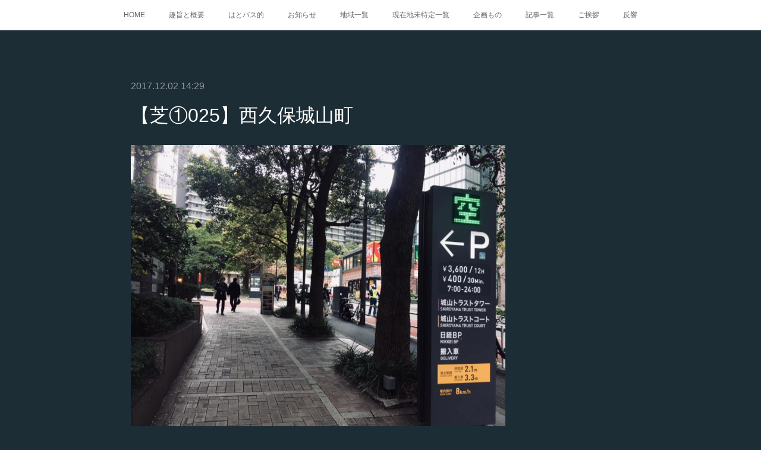

--- FILE ---
content_type: text/html; charset=utf-8
request_url: https://edo.amebaownd.com/posts/3333283
body_size: 11716
content:
<!doctype html>

            <html lang="ja" data-reactroot=""><head><meta charSet="UTF-8"/><meta http-equiv="X-UA-Compatible" content="IE=edge"/><meta name="viewport" content="width=device-width,user-scalable=no,initial-scale=1.0,minimum-scale=1.0,maximum-scale=1.0"/><title data-react-helmet="true">【芝①025】西久保城山町 | 江戸町巡り</title><link data-react-helmet="true" rel="canonical" href="https://edo.amebaownd.com/posts/3333283/"/><meta name="description" content="町番号：芝①025町名：西久保城山町読み方：にしくぼしろやまちょう　Nishikubo-Shiroyamachō区分：町丁起立：1872(明治5)年廃止：1977(昭和52)年8月31日(港区町名旧新"/><meta property="fb:app_id" content="522776621188656"/><meta property="og:url" content="https://edo.amebaownd.com/posts/3333283"/><meta property="og:type" content="article"/><meta property="og:title" content="【芝①025】西久保城山町"/><meta property="og:description" content="町番号：芝①025町名：西久保城山町読み方：にしくぼしろやまちょう　Nishikubo-Shiroyamachō区分：町丁起立：1872(明治5)年廃止：1977(昭和52)年8月31日(港区町名旧新"/><meta property="og:image" content="https://cdn.amebaowndme.com/madrid-prd/madrid-web/images/sites/389419/5a877e8acd4a361b56a017b31a7f07e8_0dd50f8ba32d38adcd5cd590e15d0fea.jpg"/><meta property="og:site_name" content="江戸町巡り"/><meta property="og:locale" content="ja_JP"/><meta name="twitter:card" content="summary_large_image"/><meta name="twitter:site" content="@amebaownd"/><meta name="twitter:title" content="【芝①025】西久保城山町 | 江戸町巡り"/><meta name="twitter:description" content="町番号：芝①025町名：西久保城山町読み方：にしくぼしろやまちょう　Nishikubo-Shiroyamachō区分：町丁起立：1872(明治5)年廃止：1977(昭和52)年8月31日(港区町名旧新"/><meta name="twitter:image" content="https://cdn.amebaowndme.com/madrid-prd/madrid-web/images/sites/389419/5a877e8acd4a361b56a017b31a7f07e8_0dd50f8ba32d38adcd5cd590e15d0fea.jpg"/><meta name="twitter:app:id:iphone" content="911640835"/><meta name="twitter:app:url:iphone" content="amebaownd://public/sites/389419/posts/3333283"/><meta name="twitter:app:id:googleplay" content="jp.co.cyberagent.madrid"/><meta name="twitter:app:url:googleplay" content="amebaownd://public/sites/389419/posts/3333283"/><meta name="twitter:app:country" content="US"/><link rel="amphtml" href="https://amp.amebaownd.com/posts/3333283"/><link rel="alternate" type="application/rss+xml" title="江戸町巡り" href="https://edo.amebaownd.com/rss.xml"/><link rel="alternate" type="application/atom+xml" title="江戸町巡り" href="https://edo.amebaownd.com/atom.xml"/><link rel="sitemap" type="application/xml" title="Sitemap" href="/sitemap.xml"/><link href="https://static.amebaowndme.com/madrid-frontend/css/user.min-a66be375c.css" rel="stylesheet" type="text/css"/><link href="https://static.amebaowndme.com/madrid-frontend/css/noblesse/index.min-a66be375c.css" rel="stylesheet" type="text/css"/><link rel="icon" href="https://static.amebaowndme.com/madrid-frontend/images/app/common/favicon.ico"/><style id="site-colors" charSet="UTF-8">.u-nav-clr {
  color: #666666;
}
.u-nav-bdr-clr {
  border-color: #666666;
}
.u-nav-bg-clr {
  background-color: #ffffff;
}
.u-nav-bg-bdr-clr {
  border-color: #ffffff;
}
.u-site-clr {
  color: #ffffff;
}
.u-base-bg-clr {
  background-color: #1C2D35;
}
.u-btn-clr {
  color: #ffffff;
}
.u-btn-clr:hover,
.u-btn-clr--active {
  color: rgba(255,255,255, 0.7);
}
.u-btn-clr--disabled,
.u-btn-clr:disabled {
  color: rgba(255,255,255, 0.5);
}
.u-btn-bdr-clr {
  border-color: #5b686e;
}
.u-btn-bdr-clr:hover,
.u-btn-bdr-clr--active {
  border-color: rgba(91,104,110, 0.7);
}
.u-btn-bdr-clr--disabled,
.u-btn-bdr-clr:disabled {
  border-color: rgba(91,104,110, 0.5);
}
.u-btn-bg-clr {
  background-color: #5b686e;
}
.u-btn-bg-clr:hover,
.u-btn-bg-clr--active {
  background-color: rgba(91,104,110, 0.7);
}
.u-btn-bg-clr--disabled,
.u-btn-bg-clr:disabled {
  background-color: rgba(91,104,110, 0.5);
}
.u-txt-clr {
  color: #ffffff;
}
.u-txt-clr--lv1 {
  color: rgba(255,255,255, 0.7);
}
.u-txt-clr--lv2 {
  color: rgba(255,255,255, 0.5);
}
.u-txt-clr--lv3 {
  color: rgba(255,255,255, 0.3);
}
.u-txt-bg-clr {
  background-color: #191919;
}
.u-lnk-clr,
.u-clr-area a {
  color: #a78a5d;
}
.u-lnk-clr:visited,
.u-clr-area a:visited {
  color: rgba(167,138,93, 0.7);
}
.u-lnk-clr:hover,
.u-clr-area a:hover {
  color: rgba(167,138,93, 0.5);
}
.u-ttl-blk-clr {
  color: #ffffff;
}
.u-ttl-blk-bdr-clr {
  border-color: #ffffff;
}
.u-ttl-blk-bdr-clr--lv1 {
  border-color: #333333;
}
.u-bdr-clr {
  border-color: #3a404a;
}
.u-acnt-bdr-clr {
  border-color: #ffffff;
}
.u-acnt-bg-clr {
  background-color: #ffffff;
}
body {
  background-color: #1C2D35;
}
blockquote {
  color: rgba(255,255,255, 0.7);
  border-left-color: #3a404a;
};</style><style id="user-css" charSet="UTF-8">/**
 * @media all
 * 全体に適用したいCSSを記述してください。
 */
/*
.btn__item {
  border-radius: 24px;
}
*/;</style><style media="screen and (max-width: 800px)" id="user-sp-css" charSet="UTF-8">/**
 * @media (max-width: 800px)
 * 画面幅が800px以下のスマートフォン、タブレット用のCSSを記述してください。
 */
/*
.btn__item {
  border-radius: 24px;
}
*/;</style><script>
              (function(i,s,o,g,r,a,m){i['GoogleAnalyticsObject']=r;i[r]=i[r]||function(){
              (i[r].q=i[r].q||[]).push(arguments)},i[r].l=1*new Date();a=s.createElement(o),
              m=s.getElementsByTagName(o)[0];a.async=1;a.src=g;m.parentNode.insertBefore(a,m)
              })(window,document,'script','//www.google-analytics.com/analytics.js','ga');
            </script></head><body id="mdrd-a66be375c" class="u-txt-clr u-base-bg-clr theme-noblesse plan-premium hide-owndbar "><noscript><iframe src="//www.googletagmanager.com/ns.html?id=GTM-PXK9MM" height="0" width="0" style="display:none;visibility:hidden"></iframe></noscript><script>
            (function(w,d,s,l,i){w[l]=w[l]||[];w[l].push({'gtm.start':
            new Date().getTime(),event:'gtm.js'});var f=d.getElementsByTagName(s)[0],
            j=d.createElement(s),dl=l!='dataLayer'?'&l='+l:'';j.async=true;j.src=
            '//www.googletagmanager.com/gtm.js?id='+i+dl;f.parentNode.insertBefore(j,f);
            })(window,document, 'script', 'dataLayer', 'GTM-PXK9MM');
            </script><div id="content"><div class="page" data-reactroot=""><div class="page__outer"><div class="page__inner u-base-bg-clr"><div role="navigation" class="common-header__outer u-nav-bg-clr"><input type="checkbox" id="header-switch" class="common-header__switch"/><div class="common-header"><div class="common-header__inner js-nav-overflow-criterion"><ul class="common-header__nav common-header-nav"><li class="common-header-nav__item js-nav-item "><a target="" class="u-nav-clr" href="/">HOME</a></li><li class="common-header-nav__item js-nav-item "><a target="" class="u-nav-clr" href="/pages/1450388/page_201711250014">趣旨と概要</a></li><li class="common-header-nav__item js-nav-item "><a target="" class="u-nav-clr" href="/pages/1449278/page_201711241525">はとバス的</a></li><li class="common-header-nav__item js-nav-item "><a target="" class="u-nav-clr" href="/pages/1448873/news">お知らせ</a></li><li class="common-header-nav__item js-nav-item "><a target="" class="u-nav-clr" href="/pages/1448874/blog">地域一覧</a></li><li class="common-header-nav__item js-nav-item "><a target="" class="u-nav-clr" href="/pages/1448875/gallery">現在地未特定一覧</a></li><li class="common-header-nav__item js-nav-item "><a target="" class="u-nav-clr" href="/pages/1448876/menu">企画もの</a></li><li class="common-header-nav__item js-nav-item "><a target="" class="u-nav-clr" href="/pages/1449277/blog">記事一覧</a></li><li class="common-header-nav__item js-nav-item "><a target="" class="u-nav-clr" href="/pages/1450104/page_201711242149">ご挨拶</a></li><li class="common-header-nav__item js-nav-item "><a target="" class="u-nav-clr" href="/pages/1450386/page_201711250013">反響</a></li></ul></div><label class="common-header__more u-nav-bdr-clr" for="header-switch"><span class="u-nav-bdr-clr"><span class="u-nav-bdr-clr"><span class="u-nav-bdr-clr"></span></span></span></label></div></div><div class="page__main--outer"><div role="main" class="page__main page__main--blog-detail"><div class="section"><div class="blog-article-outer"><article class="blog-article u-bdr-clr"><div class="blog-article__inner"><div class="blog-article__header"><time class="blog-article__date u-txt-clr u-txt-clr--lv2 u-acnt-bdr-clr u-font" dateTime="2017-12-02T14:29:36Z">2017.12.02 14:29</time></div><div class="blog-article__body blog-body"><div class="blog-article__title blog-title"><h1 class="blog-title__text u-txt-clr">【芝①025】西久保城山町</h1></div><div class="blog-body__item"><div class="img img__item--"><div><img alt=""/></div></div></div><div class="blog-body__item"><div class="blog-body__text u-txt-clr u-clr-area" data-block-type="text"><p class="">町番号：芝①025</p><p class="">町名：西久保城山町</p><p class="">読み方：にしくぼしろやまちょう　Nishikubo-Shiroyamachō<br></p><p class="">区分：町丁<br></p><p class="">起立：1872(明治5)年</p><p class="">廃止：1977(昭和52)年8月31日(港区町名旧新対照表では1976(昭和51)年9月30日)</p><p class="">冠称：「西久保」、さらに1947(昭和22)年3月15日から「芝」</p><p>現町名：港区虎ノ門四丁目3番</p><p class="">概要：町名は平安時代末期から鎌倉時代初期にかけて活躍した武将熊谷次郎直実或いは太田道灌の砦跡と伝えられる城山があったことによる。『嘉永板切絵図』の<a class="u-lnk-clr" target="_blank" href="https://edo.amebaownd.com/posts/3333466">葺手町</a>の西方の路上に「城山」と見え、路上北側に土岐美濃守の屋敷地があった。『備考』の<a class="u-lnk-clr" target="_blank" href="https://edo.amebaownd.com/posts/3333466">葺手町</a>の項には、「里俗城山　右者当町後御砂取場上山之所熊谷次郎直実城跡之由ニ而<a class="u-lnk-clr" target="_blank" href="https://edo.amebaownd.com/posts/3333466">葺手町</a>西横町江戸見坂え往還ヲ一円ニ相唱申候」とある。また『江戸名所』には、「西窪土岐山城侯の藩邸の辺を云う土俗熊谷次郎直実の城跡といい伝うるは、誤なるべし。昔熊谷氏の人の居宅など有りし地ならんかし」とある。一説には太田道灌の城址とも伝える。城山の汎称は、<a class="u-lnk-clr" target="_blank" href="https://edo.amebaownd.com/posts/3333466">葺手町</a>南側の土取場から西方を称し、その範囲は汐見坂辺りに及んだ。古名は<a class="u-lnk-clr" target="_blank" href="https://edo.amebaownd.com/posts/3569364">西之久保町</a>。1657(明暦3)年の明暦の大火後、北条氏利屋敷となり消滅。その後、町民は1662(寛文2)年に多摩郡牟礼村(現・三鷹市牟礼)において新田開発を命じられ、後に「西久保村」と称した。それが現在の武蔵野市西久保である。</p><p>1872(明治5)年、2世紀余振りに成立。同年の戸数34・人口145(府志料)。</p><p>1878(明治11)年11月2日、東京府芝区に所属。1889(明治22)年5月1日、東京府東京市芝区に所属。1908(明治41)年の世帯数63・人口299。1943(昭和18)年7月1日、東京都芝区に所属。1947(昭和22)年3月15日、東京都港区に所属。閑静な住宅地であったが、戦後はオフィスビル等に変化した。</p><p>1977(昭和52)年9月1日、住居表示の実施により、虎ノ門四丁目3番に編入となり消滅(港区町名旧新対照表では1976(昭和51)年10月1日)。</p><p>撮影場所：西久保城山町</p><p>撮影地：<a class="u-lnk-clr" target="_blank" href="https://www.google.co.jp/maps/place/%E3%80%92105-0001+%E6%9D%B1%E4%BA%AC%E9%83%BD%E6%B8%AF%E5%8C%BA%E8%99%8E%E3%83%8E%E9%96%80%EF%BC%94%E4%B8%81%E7%9B%AE%EF%BC%93%E2%88%92%EF%BC%91+%E5%9F%8E%E5%B1%B1%E3%83%88%E3%83%A9%E3%82%B9%E3%83%88%E3%82%BF%E3%83%AF%E3%83%BC/@35.6648611,139.7434646,17z/data=!4m13!1m7!3m6!1s0x60188b9130b6c5a7:0xc688fbee8732edb!2z44CSMTA1LTAwMDEg5p2x5Lqs6YO95riv5Yy66JmO44OO6ZaA77yU5LiB55uu77yR4oiS77yT!3b1!8m2!3d35.66452!4d139.7456981!3m4!1s0x60188b90924f2af5:0x7164f8cda2b5e400!8m2!3d35.6646398!4d139.743089">港区虎ノ門四丁目3番1号(城山トラストタワー)</a></p><p>←024<a class="u-lnk-clr" href="https://edo.amebaownd.com/posts/3333261">西久保巴町</a>　026<a class="u-lnk-clr" href="https://edo.amebaownd.com/posts/3333408">西久保広町</a>→<br></p></div></div></div><div class="blog-article__footer"><div class="bloginfo"><div class="bloginfo__category bloginfo-category"><ul class="bloginfo-category__list bloginfo-category-list"><li class="bloginfo-category-list__item"><a class="u-txt-clr u-txt-clr--lv2" href="/posts/categories/931993">芝①<!-- -->(<!-- -->99<!-- -->)</a></li></ul></div></div><div class="reblog-btn-outer"><div class="reblog-btn-body"><button class="reblog-btn"><span class="reblog-btn__inner"><span class="icon icon--reblog2"></span></span></button></div></div></div></div><div class="complementary-outer complementary-outer--slot2"><div class="complementary complementary--keywordSearch "><div class="block-type--keywordSearch"><div class="block-type--keyword-search"><div class="keyword-search u-bdr-clr"><form action="" name="keywordSearchForm0" novalidate=""><label for="keyword-search-0" aria-hidden="true" class="keyword-search__icon icon icon--search3"></label><input type="search" id="keyword-search-0" placeholder="キーワードを入力" name="keyword" maxLength="100" class="keyword-search__input"/></form></div></div></div></div><div class="complementary complementary--shareButton "><div class="block-type--shareButton"><div class="share share--circle share--circle-5"><button class="share__btn--facebook share__btn share__btn--circle"><span aria-hidden="true" class="icon--facebook icon"></span></button><button class="share__btn--twitter share__btn share__btn--circle"><span aria-hidden="true" class="icon--twitter icon"></span></button><button class="share__btn--hatenabookmark share__btn share__btn--circle"><span aria-hidden="true" class="icon--hatenabookmark icon"></span></button><button class="share__btn--pocket share__btn share__btn--circle"><span aria-hidden="true" class="icon--pocket icon"></span></button><button class="share__btn--googleplus share__btn share__btn--circle"><span aria-hidden="true" class="icon--googleplus icon"></span></button></div></div></div><div class="complementary complementary--siteFollow "><div class="block-type--siteFollow"><div class="site-follow u-bdr-clr"><div class="site-follow__img"><div><img alt=""/></div></div><div class="site-follow__body"><p class="site-follow__title u-txt-clr"><span class="site-follow__title-inner ">江戸町巡り</span></p><p class="site-follow__text u-txt-clr u-txt-clr--lv1">落語や時代劇、近代文学の愛好家諸氏、
江戸の町を散歩してみませんか？
表紙：本所長崎町
※コピペしてもかまいませんが、その際は逐一出典を明らかにしてください。</p><div class="site-follow__btn-outer"><button class="site-follow__btn site-follow__btn--yet"><div class="site-follow__btn-text"><span aria-hidden="true" class="site-follow__icon icon icon--plus"></span>フォロー</div></button></div></div></div></div></div><div class="complementary complementary--relatedPosts "><div class="block-type--relatedPosts"></div></div></div><div class="blog-article__comment"><div class="comment-list js-comment-list" style="display:none"><div><p class="comment-count u-txt-clr u-txt-clr--lv2"><span>0</span>コメント</p><ul><li class="comment-list__item comment-item js-comment-form"><div class="comment-item__body"><form class="comment-item__form u-bdr-clr "><div class="comment-item__form-head"><textarea type="text" id="post-comment" maxLength="1100" placeholder="コメントする..." class="comment-item__input"></textarea></div><div class="comment-item__form-foot"><p class="comment-item__count-outer"><span class="comment-item__count ">1000</span> / 1000</p><button type="submit" disabled="" class="comment-item__submit">投稿</button></div></form></div></li></ul></div></div></div><div class="pswp" tabindex="-1" role="dialog" aria-hidden="true"><div class="pswp__bg"></div><div class="pswp__scroll-wrap"><div class="pswp__container"><div class="pswp__item"></div><div class="pswp__item"></div><div class="pswp__item"></div></div><div class="pswp__ui pswp__ui--hidden"><div class="pswp__top-bar"><div class="pswp__counter"></div><button class="pswp__button pswp__button--close" title="Close (Esc)"></button><button class="pswp__button pswp__button--share" title="Share"></button><button class="pswp__button pswp__button--fs" title="Toggle fullscreen"></button><button class="pswp__button pswp__button--zoom" title="Zoom in/out"></button><div class="pswp__preloader"><div class="pswp__preloader__icn"><div class="pswp__preloader__cut"><div class="pswp__preloader__donut"></div></div></div></div></div><div class="pswp__share-modal pswp__share-modal--hidden pswp__single-tap"><div class="pswp__share-tooltip"></div></div><div class="pswp__button pswp__button--close pswp__close"><span class="pswp__close__item pswp__close"></span><span class="pswp__close__item pswp__close"></span></div><div class="pswp__bottom-bar"><button class="pswp__button pswp__button--arrow--left js-lightbox-arrow" title="Previous (arrow left)"></button><button class="pswp__button pswp__button--arrow--right js-lightbox-arrow" title="Next (arrow right)"></button></div><div class=""><div class="pswp__caption"><div class="pswp__caption"></div><div class="pswp__caption__link"><a class="js-link"></a></div></div></div></div></div></div></article></div></div></div></div><footer role="contentinfo" class="page__footer footer" style="opacity:1 !important;visibility:visible !important;text-indent:0 !important;overflow:visible !important;position:static !important"><div class="footer__inner u-bdr-clr " style="opacity:1 !important;visibility:visible !important;text-indent:0 !important;overflow:visible !important;display:block !important;transform:none !important"><div class="footer__item u-bdr-clr" style="opacity:1 !important;visibility:visible !important;text-indent:0 !important;overflow:visible !important;display:block !important;transform:none !important"><p class="footer__copyright u-font"><small class="u-txt-clr u-txt-clr--lv2 u-font" style="color:rgba(255,255,255, 0.5) !important">Copyright © <!-- -->2026<!-- --> <!-- -->江戸町巡り<!-- -->.</small></p></div></div></footer></div></div><div class="toast"></div></div></div><img src="//sy.ameblo.jp/sync/?org=sy.amebaownd.com" alt="" style="display:none" width="1" height="1"/><script charSet="UTF-8">window.mdrdEnv="prd";</script><script charSet="UTF-8">window.INITIAL_STATE={"authenticate":{"authCheckCompleted":false,"isAuthorized":false},"blogPostReblogs":{},"category":{},"currentSite":{"fetching":false,"status":null,"site":{}},"shopCategory":{},"categories":{},"notifications":{},"page":{},"paginationTitle":{},"postArchives":{},"postComments":{"3333283":{"data":[],"pagination":{"total":0,"offset":0,"limit":0,"cursors":{"after":"","before":""}},"fetching":false},"submitting":false,"postStatus":null},"postDetail":{"postDetail-blogPostId:3333283":{"fetching":false,"loaded":true,"meta":{"code":200},"data":{"id":"3333283","userId":"532665","siteId":"389419","status":"publish","title":"【芝①025】西久保城山町","contents":[{"type":"image","fit":true,"scale":0.75,"align":"","url":"https:\u002F\u002Fcdn.amebaowndme.com\u002Fmadrid-prd\u002Fmadrid-web\u002Fimages\u002Fsites\u002F389419\u002F5a877e8acd4a361b56a017b31a7f07e8_0dd50f8ba32d38adcd5cd590e15d0fea.jpg","link":"","width":960,"height":720,"target":"_self","lightboxIndex":0},{"type":"text","format":"html","value":"\u003Cp class=\"\"\u003E町番号：芝①025\u003C\u002Fp\u003E\u003Cp class=\"\"\u003E町名：西久保城山町\u003C\u002Fp\u003E\u003Cp class=\"\"\u003E読み方：にしくぼしろやまちょう　Nishikubo-Shiroyamachō\u003Cbr\u003E\u003C\u002Fp\u003E\u003Cp class=\"\"\u003E区分：町丁\u003Cbr\u003E\u003C\u002Fp\u003E\u003Cp class=\"\"\u003E起立：1872(明治5)年\u003C\u002Fp\u003E\u003Cp class=\"\"\u003E廃止：1977(昭和52)年8月31日(港区町名旧新対照表では1976(昭和51)年9月30日)\u003C\u002Fp\u003E\u003Cp class=\"\"\u003E冠称：「西久保」、さらに1947(昭和22)年3月15日から「芝」\u003C\u002Fp\u003E\u003Cp\u003E現町名：港区虎ノ門四丁目3番\u003C\u002Fp\u003E\u003Cp class=\"\"\u003E概要：町名は平安時代末期から鎌倉時代初期にかけて活躍した武将熊谷次郎直実或いは太田道灌の砦跡と伝えられる城山があったことによる。『嘉永板切絵図』の\u003Ca href=\"https:\u002F\u002Fedo.amebaownd.com\u002Fposts\u002F3333466\" target=\"_blank\" class=\"u-lnk-clr\"\u003E葺手町\u003C\u002Fa\u003Eの西方の路上に「城山」と見え、路上北側に土岐美濃守の屋敷地があった。『備考』の\u003Ca href=\"https:\u002F\u002Fedo.amebaownd.com\u002Fposts\u002F3333466\" target=\"_blank\" class=\"u-lnk-clr\"\u003E葺手町\u003C\u002Fa\u003Eの項には、「里俗城山　右者当町後御砂取場上山之所熊谷次郎直実城跡之由ニ而\u003Ca href=\"https:\u002F\u002Fedo.amebaownd.com\u002Fposts\u002F3333466\" target=\"_blank\" class=\"u-lnk-clr\"\u003E葺手町\u003C\u002Fa\u003E西横町江戸見坂え往還ヲ一円ニ相唱申候」とある。また『江戸名所』には、「西窪土岐山城侯の藩邸の辺を云う土俗熊谷次郎直実の城跡といい伝うるは、誤なるべし。昔熊谷氏の人の居宅など有りし地ならんかし」とある。一説には太田道灌の城址とも伝える。城山の汎称は、\u003Ca href=\"https:\u002F\u002Fedo.amebaownd.com\u002Fposts\u002F3333466\" target=\"_blank\" class=\"u-lnk-clr\"\u003E葺手町\u003C\u002Fa\u003E南側の土取場から西方を称し、その範囲は汐見坂辺りに及んだ。古名は\u003Ca href=\"https:\u002F\u002Fedo.amebaownd.com\u002Fposts\u002F3569364\" target=\"_blank\" class=\"u-lnk-clr\"\u003E西之久保町\u003C\u002Fa\u003E。1657(明暦3)年の明暦の大火後、北条氏利屋敷となり消滅。その後、町民は1662(寛文2)年に多摩郡牟礼村(現・三鷹市牟礼)において新田開発を命じられ、後に「西久保村」と称した。それが現在の武蔵野市西久保である。\u003C\u002Fp\u003E\u003Cp\u003E1872(明治5)年、2世紀余振りに成立。同年の戸数34・人口145(府志料)。\u003C\u002Fp\u003E\u003Cp\u003E1878(明治11)年11月2日、東京府芝区に所属。1889(明治22)年5月1日、東京府東京市芝区に所属。1908(明治41)年の世帯数63・人口299。1943(昭和18)年7月1日、東京都芝区に所属。1947(昭和22)年3月15日、東京都港区に所属。閑静な住宅地であったが、戦後はオフィスビル等に変化した。\u003C\u002Fp\u003E\u003Cp\u003E1977(昭和52)年9月1日、住居表示の実施により、虎ノ門四丁目3番に編入となり消滅(港区町名旧新対照表では1976(昭和51)年10月1日)。\u003C\u002Fp\u003E\u003Cp\u003E撮影場所：西久保城山町\u003C\u002Fp\u003E\u003Cp\u003E撮影地：\u003Ca href=\"https:\u002F\u002Fwww.google.co.jp\u002Fmaps\u002Fplace\u002F%E3%80%92105-0001+%E6%9D%B1%E4%BA%AC%E9%83%BD%E6%B8%AF%E5%8C%BA%E8%99%8E%E3%83%8E%E9%96%80%EF%BC%94%E4%B8%81%E7%9B%AE%EF%BC%93%E2%88%92%EF%BC%91+%E5%9F%8E%E5%B1%B1%E3%83%88%E3%83%A9%E3%82%B9%E3%83%88%E3%82%BF%E3%83%AF%E3%83%BC\u002F@35.6648611,139.7434646,17z\u002Fdata=!4m13!1m7!3m6!1s0x60188b9130b6c5a7:0xc688fbee8732edb!2z44CSMTA1LTAwMDEg5p2x5Lqs6YO95riv5Yy66JmO44OO6ZaA77yU5LiB55uu77yR4oiS77yT!3b1!8m2!3d35.66452!4d139.7456981!3m4!1s0x60188b90924f2af5:0x7164f8cda2b5e400!8m2!3d35.6646398!4d139.743089\" target=\"_blank\" class=\"u-lnk-clr\"\u003E港区虎ノ門四丁目3番1号(城山トラストタワー)\u003C\u002Fa\u003E\u003C\u002Fp\u003E\u003Cp\u003E←024\u003Ca href=\"https:\u002F\u002Fedo.amebaownd.com\u002Fposts\u002F3333261\" class=\"u-lnk-clr\"\u003E西久保巴町\u003C\u002Fa\u003E　026\u003Ca href=\"https:\u002F\u002Fedo.amebaownd.com\u002Fposts\u002F3333408\" class=\"u-lnk-clr\"\u003E西久保広町\u003C\u002Fa\u003E→\u003Cbr\u003E\u003C\u002Fp\u003E"}],"urlPath":"","publishedUrl":"https:\u002F\u002Fedo.amebaownd.com\u002Fposts\u002F3333283","ogpDescription":"","ogpImageUrl":"","contentFiltered":"","viewCount":0,"commentCount":0,"reblogCount":0,"prevBlogPost":{"id":"3333408","title":"【芝①026】西久保広町","summary":"町番号：芝①026町名：西久保広町読み方：にしくぼひろまち　Nishikubo-Hiromachi区分：町丁起立：1869(明治2)年廃止：1977(昭和52)年12月31日冠称：「西久保」、さらに1947(昭和22)年3月15日から「芝」現町名：港区虎ノ門三丁目18・19番の一部と20～25番、愛宕二丁目6番13・14号概要：1869(明治2)年、西久保同朋町、芝富山町、芝北新門前町、白金青松寺門前町、芝青龍寺門前町、芝光円寺門前、天徳寺門前の一部、青龍寺門前代地が合併して成立。町名は町南の増上寺涅槃門から西久保の通りに出る所を里俗に「広小路(芝広小路)」といったことによる。この広小路には見世物小屋等が置かれていた(府志料、沿革誌、画報、案内)。「広町」というが町域は狭い。1872(明治5)年、青龍寺、光円寺、俊朝寺の寺地を合併。同年の戸数166・人口753(府志料)。1878(明治11)年11月2日、東京府芝区に所属。1889(明治22)年5月1日、東京府東京市芝区に所属。1908(明治41)年の世帯数280・人口1,076。明治末期、路面電車の通る切通しが町西部の中央を東西に分断した。1943(昭和18)年7月1日、東京都芝区に所属。1947(昭和22)年3月15日、東京都港区に所属。住居表示の実施により、1976(昭和51)年10月1日に大部分が虎ノ門三丁目18・19番の一部と20～25番に編入、1978(昭和53)年1月1日には愛宕二丁目6番13・14号に編入となり消滅。撮影場所：西久保広町撮影地：港区虎ノ門三丁目20番3号(ノアーズアークビル 高本製麺所)←025西久保城山町　027西久保八幡町→","imageUrl":"https:\u002F\u002Fcdn.amebaowndme.com\u002Fmadrid-prd\u002Fmadrid-web\u002Fimages\u002Fsites\u002F389419\u002F5e3dd18601979933af83a4bfdc02e2d6_a3ed6b48d853e2bb9e80b7368b553cd6.jpg","publishedAt":"2017-12-02T15:02:23Z"},"nextBlogPost":{"id":"3333261","title":"【芝①024】西久保巴町","summary":"町番号：芝①024町名：西久保巴町読み方：にしくぼともえちょう　Nishikubo-Tomoechō区分：俗称→町丁起立：江戸期廃止：1977(昭和52)年8月31日(港区町名旧新対照表では1976(昭和51)年9月30日)冠称：「西久保」、さらに1947(昭和22)年3月15日から「芝」現町名：港区虎ノ門三・四丁目概要：江戸期から俗称として存在していた。1869(明治2)年、西久保新下谷町、西久保車坂町、天徳寺門前町内里俗表門前町、天徳寺門前町内里俗裏門前町が合併して成立。町名の由来は町形が巴型(曲玉型)をしているためとする説(芝区史)と、3町合併で三つ巴の連想によったものとする説がある。1872(明治5)年、石見浜田藩越智松平家上屋敷、浄土宗光明山天徳寺の寺地を合併。同年の戸数186・人口902(府志料)。1878(明治11)年11月2日、東京府芝区に所属。1889(明治22)年5月1日、東京府東京市芝区に所属。1908(明治41)年の世帯数379・人口1,677。江戸期以来の寺院の他、西久保通りに沿って古美術商の多い独特の様相を呈した。1943(昭和18)年7月1日、東京都芝区に所属。1947(昭和22)年3月15日、東京都港区に所属。1977(昭和52)年9月1日、住居表示の実施により、虎ノ門三丁目に編入となり消滅(港区町名旧新対照表では1976(昭和51)年10月1日)。撮影場所：西久保巴町撮影地：港区虎ノ門三丁目17番1号(TOKYU REIT 虎ノ門ビル 北大路 虎ノ門茶寮)←023西久保明船町　025西久保城山町→","imageUrl":"https:\u002F\u002Fcdn.amebaowndme.com\u002Fmadrid-prd\u002Fmadrid-web\u002Fimages\u002Fsites\u002F389419\u002F8764b927fa7c4daaf847011fce5cfa7c_913d3e5fed9337d601ac04c05cca96e1.jpg","publishedAt":"2017-12-02T14:25:45Z"},"rebloggedPost":false,"blogCategories":[{"id":"931993","siteId":"389419","label":"芝①","publishedCount":99,"createdAt":"2017-11-24T05:41:17Z","updatedAt":"2018-11-04T05:50:03Z"}],"user":{"id":"532665","nickname":"江戸町巡太郎","description":"","official":false,"photoUrl":"https:\u002F\u002Fprofile-api.ameba.jp\u002Fv2\u002Fas\u002Fv907efbe25f5000208a3ee920960d8f2d1876ce6\u002FprofileImage?cat=300","followingCount":1,"createdAt":"2017-11-24T03:29:41Z","updatedAt":"2025-12-27T14:58:32Z"},"updateUser":{"id":"532665","nickname":"江戸町巡太郎","description":"","official":false,"photoUrl":"https:\u002F\u002Fprofile-api.ameba.jp\u002Fv2\u002Fas\u002Fv907efbe25f5000208a3ee920960d8f2d1876ce6\u002FprofileImage?cat=300","followingCount":1,"createdAt":"2017-11-24T03:29:41Z","updatedAt":"2025-12-27T14:58:32Z"},"comments":{"pagination":{"total":0,"offset":0,"limit":0,"cursors":{"after":"","before":""}},"data":[]},"publishedAt":"2017-12-02T14:29:36Z","createdAt":"2017-12-02T14:30:31Z","updatedAt":"2019-11-10T13:27:28Z","version":10}}},"postList":{},"shopList":{},"shopItemDetail":{},"pureAd":{},"keywordSearch":{},"proxyFrame":{"loaded":false},"relatedPostList":{},"route":{"route":{"path":"\u002Fposts\u002F:blog_post_id","component":function Connect(props, context) {
        _classCallCheck(this, Connect);

        var _this = _possibleConstructorReturn(this, _Component.call(this, props, context));

        _this.version = version;
        _this.store = props.store || context.store;

        (0, _invariant2["default"])(_this.store, 'Could not find "store" in either the context or ' + ('props of "' + connectDisplayName + '". ') + 'Either wrap the root component in a <Provider>, ' + ('or explicitly pass "store" as a prop to "' + connectDisplayName + '".'));

        var storeState = _this.store.getState();
        _this.state = { storeState: storeState };
        _this.clearCache();
        return _this;
      },"route":{"id":"0","type":"blog_post_detail","idForType":"0","title":"","urlPath":"\u002Fposts\u002F:blog_post_id","isHomePage":false}},"params":{"blog_post_id":"3333283"},"location":{"pathname":"\u002Fposts\u002F3333283","search":"","hash":"","action":"POP","key":"gr6wcx","query":{}}},"siteConfig":{"tagline":"落語や時代劇、近代文学の愛好家諸氏、\n江戸の町を散歩してみませんか？\n表紙：本所長崎町\n※コピペしてもかまいませんが、その際は逐一出典を明らかにしてください。","title":"江戸町巡り","copyright":"","iconUrl":"https:\u002F\u002Fstatic.amebaowndme.com\u002Fmadrid-static\u002Fplaceholder\u002Fsite-icons\u002Fe.png","logoUrl":"https:\u002F\u002Fcdn.amebaowndme.com\u002Fmadrid-prd\u002Fmadrid-web\u002Fimages\u002Fsites\u002F389419\u002F6f1aa4b4a58ca7079b9137b64553a9f7_2f57dae2724a43f16dcab52629dc5949.png","coverImageUrl":"https:\u002F\u002Fcdn.amebaowndme.com\u002Fmadrid-prd\u002Fmadrid-web\u002Fimages\u002Fsites\u002F389419\u002Faa29f33ef34bf6d82814f4ed2418b731_7422e9e77701fd2e3d56dd0bcba063b9.jpg","homePageId":"1448872","siteId":"389419","siteCategoryIds":[],"themeId":"3","theme":"noblesse","shopId":"","openedShop":false,"shop":{"law":{"userType":"","corporateName":"","firstName":"","lastName":"","zipCode":"","prefecture":"","address":"","telNo":"","aboutContact":"","aboutPrice":"","aboutPay":"","aboutService":"","aboutReturn":""},"privacyPolicy":{"operator":"","contact":"","collectAndUse":"","restrictionToThirdParties":"","supervision":"","disclosure":"","cookie":""}},"user":{"id":"532665","nickname":"江戸町巡太郎","photoUrl":"","createdAt":"2017-11-24T03:29:41Z","updatedAt":"2025-12-27T14:58:32Z"},"commentApproval":"reject","plan":{"id":"6","name":"premium-annual","ownd_header":true,"powered_by":true,"pure_ads":true},"verifiedType":"general","navigations":[{"title":"HOME","urlPath":".\u002F","target":"_self","pageId":"1448872"},{"title":"趣旨と概要","urlPath":".\u002Fpages\u002F1450388\u002Fpage_201711250014","target":"_self","pageId":"1450388"},{"title":"はとバス的","urlPath":".\u002Fpages\u002F1449278\u002Fpage_201711241525","target":"_self","pageId":"1449278"},{"title":"お知らせ","urlPath":".\u002Fpages\u002F1448873\u002Fnews","target":"_self","pageId":"1448873"},{"title":"地域一覧","urlPath":".\u002Fpages\u002F1448874\u002Fblog","target":"_self","pageId":"1448874"},{"title":"現在地未特定一覧","urlPath":".\u002Fpages\u002F1448875\u002Fgallery","target":"_self","pageId":"1448875"},{"title":"企画もの","urlPath":".\u002Fpages\u002F1448876\u002Fmenu","target":"_self","pageId":"1448876"},{"title":"記事一覧","urlPath":".\u002Fpages\u002F1449277\u002Fblog","target":"_self","pageId":"1449277"},{"title":"ご挨拶","urlPath":".\u002Fpages\u002F1450104\u002Fpage_201711242149","target":"_self","pageId":"1450104"},{"title":"反響","urlPath":".\u002Fpages\u002F1450386\u002Fpage_201711250013","target":"_self","pageId":"1450386"}],"routings":[{"id":"0","type":"blog","idForType":"0","title":"","urlPath":"\u002Fposts\u002Fpage\u002F:page_num","isHomePage":false},{"id":"0","type":"blog_post_archive","idForType":"0","title":"","urlPath":"\u002Fposts\u002Farchives\u002F:yyyy\u002F:mm","isHomePage":false},{"id":"0","type":"blog_post_archive","idForType":"0","title":"","urlPath":"\u002Fposts\u002Farchives\u002F:yyyy\u002F:mm\u002Fpage\u002F:page_num","isHomePage":false},{"id":"0","type":"blog_post_category","idForType":"0","title":"","urlPath":"\u002Fposts\u002Fcategories\u002F:category_id","isHomePage":false},{"id":"0","type":"blog_post_category","idForType":"0","title":"","urlPath":"\u002Fposts\u002Fcategories\u002F:category_id\u002Fpage\u002F:page_num","isHomePage":false},{"id":"0","type":"author","idForType":"0","title":"","urlPath":"\u002Fauthors\u002F:user_id","isHomePage":false},{"id":"0","type":"author","idForType":"0","title":"","urlPath":"\u002Fauthors\u002F:user_id\u002Fpage\u002F:page_num","isHomePage":false},{"id":"0","type":"blog_post_category","idForType":"0","title":"","urlPath":"\u002Fposts\u002Fcategory\u002F:category_id","isHomePage":false},{"id":"0","type":"blog_post_category","idForType":"0","title":"","urlPath":"\u002Fposts\u002Fcategory\u002F:category_id\u002Fpage\u002F:page_num","isHomePage":false},{"id":"0","type":"blog_post_detail","idForType":"0","title":"","urlPath":"\u002Fposts\u002F:blog_post_id","isHomePage":false},{"id":"0","type":"keywordSearch","idForType":"0","title":"","urlPath":"\u002Fsearch\u002Fq\u002F:query","isHomePage":false},{"id":"0","type":"keywordSearch","idForType":"0","title":"","urlPath":"\u002Fsearch\u002Fq\u002F:query\u002Fpage\u002F:page_num","isHomePage":false},{"id":"1450388","type":"static","idForType":"0","title":"趣旨と概要","urlPath":"\u002Fpages\u002F1450388\u002F","isHomePage":false},{"id":"1450388","type":"static","idForType":"0","title":"趣旨と概要","urlPath":"\u002Fpages\u002F1450388\u002F:url_path","isHomePage":false},{"id":"1450386","type":"static","idForType":"0","title":"反響","urlPath":"\u002Fpages\u002F1450386\u002F","isHomePage":false},{"id":"1450386","type":"static","idForType":"0","title":"反響","urlPath":"\u002Fpages\u002F1450386\u002F:url_path","isHomePage":false},{"id":"1450104","type":"static","idForType":"0","title":"ご挨拶","urlPath":"\u002Fpages\u002F1450104\u002F","isHomePage":false},{"id":"1450104","type":"static","idForType":"0","title":"ご挨拶","urlPath":"\u002Fpages\u002F1450104\u002F:url_path","isHomePage":false},{"id":"1449278","type":"static","idForType":"0","title":"はとバス的","urlPath":"\u002Fpages\u002F1449278\u002F","isHomePage":false},{"id":"1449278","type":"static","idForType":"0","title":"はとバス的","urlPath":"\u002Fpages\u002F1449278\u002F:url_path","isHomePage":false},{"id":"1449277","type":"blog","idForType":"0","title":"記事一覧","urlPath":"\u002Fpages\u002F1449277\u002F","isHomePage":false},{"id":"1449277","type":"blog","idForType":"0","title":"記事一覧","urlPath":"\u002Fpages\u002F1449277\u002F:url_path","isHomePage":false},{"id":"1448876","type":"static","idForType":"0","title":"企画もの","urlPath":"\u002Fpages\u002F1448876\u002F","isHomePage":false},{"id":"1448876","type":"static","idForType":"0","title":"企画もの","urlPath":"\u002Fpages\u002F1448876\u002F:url_path","isHomePage":false},{"id":"1448875","type":"static","idForType":"0","title":"現在地未特定一覧","urlPath":"\u002Fpages\u002F1448875\u002F","isHomePage":false},{"id":"1448875","type":"static","idForType":"0","title":"現在地未特定一覧","urlPath":"\u002Fpages\u002F1448875\u002F:url_path","isHomePage":false},{"id":"1448874","type":"blog","idForType":"0","title":"地域一覧","urlPath":"\u002Fpages\u002F1448874\u002F","isHomePage":false},{"id":"1448874","type":"blog","idForType":"0","title":"地域一覧","urlPath":"\u002Fpages\u002F1448874\u002F:url_path","isHomePage":false},{"id":"1448873","type":"blog","idForType":"0","title":"お知らせ","urlPath":"\u002Fpages\u002F1448873\u002F","isHomePage":false},{"id":"1448873","type":"blog","idForType":"0","title":"お知らせ","urlPath":"\u002Fpages\u002F1448873\u002F:url_path","isHomePage":false},{"id":"1448872","type":"static","idForType":"0","title":"HOME","urlPath":"\u002Fpages\u002F1448872\u002F","isHomePage":true},{"id":"1448872","type":"static","idForType":"0","title":"HOME","urlPath":"\u002Fpages\u002F1448872\u002F:url_path","isHomePage":true},{"id":"1448872","type":"static","idForType":"0","title":"HOME","urlPath":"\u002F","isHomePage":true}],"siteColors":{"navigationBackground":"#ffffff","navigationText":"#666666","siteTitleText":"#ffffff","background":"#1C2D35","buttonBackground":"#5b686e","buttonText":"#ffffff","text":"#ffffff","link":"#a78a5d","titleBlock":"#ffffff","border":"#3a404a","accent":"#ffffff"},"wovnioAttribute":"","useAuthorBlock":false,"twitterHashtags":"","createdAt":"2017-11-24T03:30:12Z","seoTitle":"江戸町巡り","isPreview":false,"siteCategory":[],"previewPost":null,"previewShopItem":null,"hasAmebaIdConnection":false,"serverTime":"2026-01-20T06:17:51Z","complementaries":{"1":{"contents":{"layout":{"rows":[{"columns":[{"blocks":[]}]}]}},"created_at":"2017-11-25T06:23:08Z","updated_at":"2017-12-12T05:57:12Z"},"2":{"contents":{"layout":{"rows":[{"columns":[{"blocks":[{"type":"keywordSearch","heading":"検索","showHeading":false},{"type":"shareButton","design":"circle","providers":["facebook","twitter","hatenabookmark","pocket","googleplus"]},{"type":"siteFollow","description":""},{"type":"relatedPosts","layoutType":"listl","showHeading":true,"heading":"関連記事","limit":3}]}]}]}},"created_at":"2017-11-24T03:30:12Z","updated_at":"2017-12-12T05:57:12Z"},"3":{"contents":{"layout":{"rows":[{"columns":[{"blocks":[]}]}]}},"created_at":"2017-11-25T06:23:08Z","updated_at":"2017-12-12T05:57:12Z"},"4":{"contents":{"layout":{"rows":[{"columns":[{"blocks":[]}]}]}},"created_at":"2017-11-25T06:23:08Z","updated_at":"2017-12-12T05:57:12Z"},"11":{"contents":{"layout":{"rows":[{"columns":[{"blocks":[{"type":"siteFollow","description":""},{"type":"post","mode":"summary","title":"記事一覧","buttonTitle":"","limit":5,"layoutType":"sidebarm","categoryIds":"","showTitle":true,"showButton":true,"sortType":"recent"},{"type":"postsCategory","heading":"カテゴリ","showHeading":true,"showCount":true,"design":"tagcloud"},{"type":"postsArchive","heading":"アーカイブ","showHeading":true,"design":"accordion"},{"type":"keywordSearch","heading":"","showHeading":false}]}]}]}},"created_at":"2017-11-24T03:30:12Z","updated_at":"2017-11-24T03:33:26Z"}},"siteColorsCss":".u-nav-clr {\n  color: #666666;\n}\n.u-nav-bdr-clr {\n  border-color: #666666;\n}\n.u-nav-bg-clr {\n  background-color: #ffffff;\n}\n.u-nav-bg-bdr-clr {\n  border-color: #ffffff;\n}\n.u-site-clr {\n  color: #ffffff;\n}\n.u-base-bg-clr {\n  background-color: #1C2D35;\n}\n.u-btn-clr {\n  color: #ffffff;\n}\n.u-btn-clr:hover,\n.u-btn-clr--active {\n  color: rgba(255,255,255, 0.7);\n}\n.u-btn-clr--disabled,\n.u-btn-clr:disabled {\n  color: rgba(255,255,255, 0.5);\n}\n.u-btn-bdr-clr {\n  border-color: #5b686e;\n}\n.u-btn-bdr-clr:hover,\n.u-btn-bdr-clr--active {\n  border-color: rgba(91,104,110, 0.7);\n}\n.u-btn-bdr-clr--disabled,\n.u-btn-bdr-clr:disabled {\n  border-color: rgba(91,104,110, 0.5);\n}\n.u-btn-bg-clr {\n  background-color: #5b686e;\n}\n.u-btn-bg-clr:hover,\n.u-btn-bg-clr--active {\n  background-color: rgba(91,104,110, 0.7);\n}\n.u-btn-bg-clr--disabled,\n.u-btn-bg-clr:disabled {\n  background-color: rgba(91,104,110, 0.5);\n}\n.u-txt-clr {\n  color: #ffffff;\n}\n.u-txt-clr--lv1 {\n  color: rgba(255,255,255, 0.7);\n}\n.u-txt-clr--lv2 {\n  color: rgba(255,255,255, 0.5);\n}\n.u-txt-clr--lv3 {\n  color: rgba(255,255,255, 0.3);\n}\n.u-txt-bg-clr {\n  background-color: #191919;\n}\n.u-lnk-clr,\n.u-clr-area a {\n  color: #a78a5d;\n}\n.u-lnk-clr:visited,\n.u-clr-area a:visited {\n  color: rgba(167,138,93, 0.7);\n}\n.u-lnk-clr:hover,\n.u-clr-area a:hover {\n  color: rgba(167,138,93, 0.5);\n}\n.u-ttl-blk-clr {\n  color: #ffffff;\n}\n.u-ttl-blk-bdr-clr {\n  border-color: #ffffff;\n}\n.u-ttl-blk-bdr-clr--lv1 {\n  border-color: #333333;\n}\n.u-bdr-clr {\n  border-color: #3a404a;\n}\n.u-acnt-bdr-clr {\n  border-color: #ffffff;\n}\n.u-acnt-bg-clr {\n  background-color: #ffffff;\n}\nbody {\n  background-color: #1C2D35;\n}\nblockquote {\n  color: rgba(255,255,255, 0.7);\n  border-left-color: #3a404a;\n}","siteFont":{"id":"25","name":"ゴシック"},"siteCss":"\u002F**\n * @media all\n * 全体に適用したいCSSを記述してください。\n *\u002F\n\u002F*\n.btn__item {\n  border-radius: 24px;\n}\n*\u002F","siteSpCss":"\u002F**\n * @media (max-width: 800px)\n * 画面幅が800px以下のスマートフォン、タブレット用のCSSを記述してください。\n *\u002F\n\u002F*\n.btn__item {\n  border-radius: 24px;\n}\n*\u002F","meta":{"Title":"【芝①025】西久保城山町 | 江戸町巡り","Description":"町番号：芝①025町名：西久保城山町読み方：にしくぼしろやまちょう　Nishikubo-Shiroyamachō区分：町丁起立：1872(明治5)年廃止：1977(昭和52)年8月31日(港区町名旧新","Keywords":"","Noindex":false,"Nofollow":false,"CanonicalUrl":"https:\u002F\u002Fedo.amebaownd.com\u002Fposts\u002F3333283","AmpHtml":"https:\u002F\u002Famp.amebaownd.com\u002Fposts\u002F3333283","DisabledFragment":false,"OgMeta":{"Type":"article","Title":"【芝①025】西久保城山町","Description":"町番号：芝①025町名：西久保城山町読み方：にしくぼしろやまちょう　Nishikubo-Shiroyamachō区分：町丁起立：1872(明治5)年廃止：1977(昭和52)年8月31日(港区町名旧新","Image":"https:\u002F\u002Fcdn.amebaowndme.com\u002Fmadrid-prd\u002Fmadrid-web\u002Fimages\u002Fsites\u002F389419\u002F5a877e8acd4a361b56a017b31a7f07e8_0dd50f8ba32d38adcd5cd590e15d0fea.jpg","SiteName":"江戸町巡り","Locale":"ja_JP"},"DeepLinkMeta":{"Ios":{"Url":"amebaownd:\u002F\u002Fpublic\u002Fsites\u002F389419\u002Fposts\u002F3333283","AppStoreId":"911640835","AppName":"Ameba Ownd"},"Android":{"Url":"amebaownd:\u002F\u002Fpublic\u002Fsites\u002F389419\u002Fposts\u002F3333283","AppName":"Ameba Ownd","Package":"jp.co.cyberagent.madrid"},"WebUrl":"https:\u002F\u002Fedo.amebaownd.com\u002Fposts\u002F3333283"},"TwitterCard":{"Type":"summary_large_image","Site":"@amebaownd","Creator":"","Title":"【芝①025】西久保城山町 | 江戸町巡り","Description":"町番号：芝①025町名：西久保城山町読み方：にしくぼしろやまちょう　Nishikubo-Shiroyamachō区分：町丁起立：1872(明治5)年廃止：1977(昭和52)年8月31日(港区町名旧新","Image":"https:\u002F\u002Fcdn.amebaowndme.com\u002Fmadrid-prd\u002Fmadrid-web\u002Fimages\u002Fsites\u002F389419\u002F5a877e8acd4a361b56a017b31a7f07e8_0dd50f8ba32d38adcd5cd590e15d0fea.jpg"},"TwitterAppCard":{"CountryCode":"US","IPhoneAppId":"911640835","AndroidAppPackageName":"jp.co.cyberagent.madrid","CustomUrl":"amebaownd:\u002F\u002Fpublic\u002Fsites\u002F389419\u002Fposts\u002F3333283"},"SiteName":"江戸町巡り","ImageUrl":"https:\u002F\u002Fcdn.amebaowndme.com\u002Fmadrid-prd\u002Fmadrid-web\u002Fimages\u002Fsites\u002F389419\u002F5a877e8acd4a361b56a017b31a7f07e8_0dd50f8ba32d38adcd5cd590e15d0fea.jpg","FacebookAppId":"522776621188656","InstantArticleId":"","FaviconUrl":"","AppleTouchIconUrl":"","RssItems":[{"title":"江戸町巡り","url":"https:\u002F\u002Fedo.amebaownd.com\u002Frss.xml"}],"AtomItems":[{"title":"江戸町巡り","url":"https:\u002F\u002Fedo.amebaownd.com\u002Fatom.xml"}]},"googleConfig":{"TrackingCode":"UA-136840092-1","SiteVerificationCode":""},"lanceTrackingUrl":"\u002F\u002Fsy.ameblo.jp\u002Fsync\u002F?org=sy.amebaownd.com","FRM_ID_SIGNUP":"c.ownd-sites_r.ownd-sites_389419","landingPageParams":{"domain":"edo.amebaownd.com","protocol":"https","urlPath":"\u002Fposts\u002F3333283"}},"siteFollow":{},"siteServiceTokens":{},"snsFeed":{},"toastMessages":{"messages":[]},"user":{"loaded":false,"me":{}},"userSites":{"fetching":null,"sites":[]},"userSiteCategories":{}};</script><script src="https://static.amebaowndme.com/madrid-metro/js/noblesse-c961039a0e890b88fbda.js" charSet="UTF-8"></script><style charSet="UTF-8">      .u-font {
        font-family: "Helvetica neue", Arial, Roboto, "Droid Sans", "ヒラギノ角ゴ ProN W3", "Hiragino Kaku Gothic ProN", "メイリオ", Meiryo, sans-serif;
      }    </style></body></html>